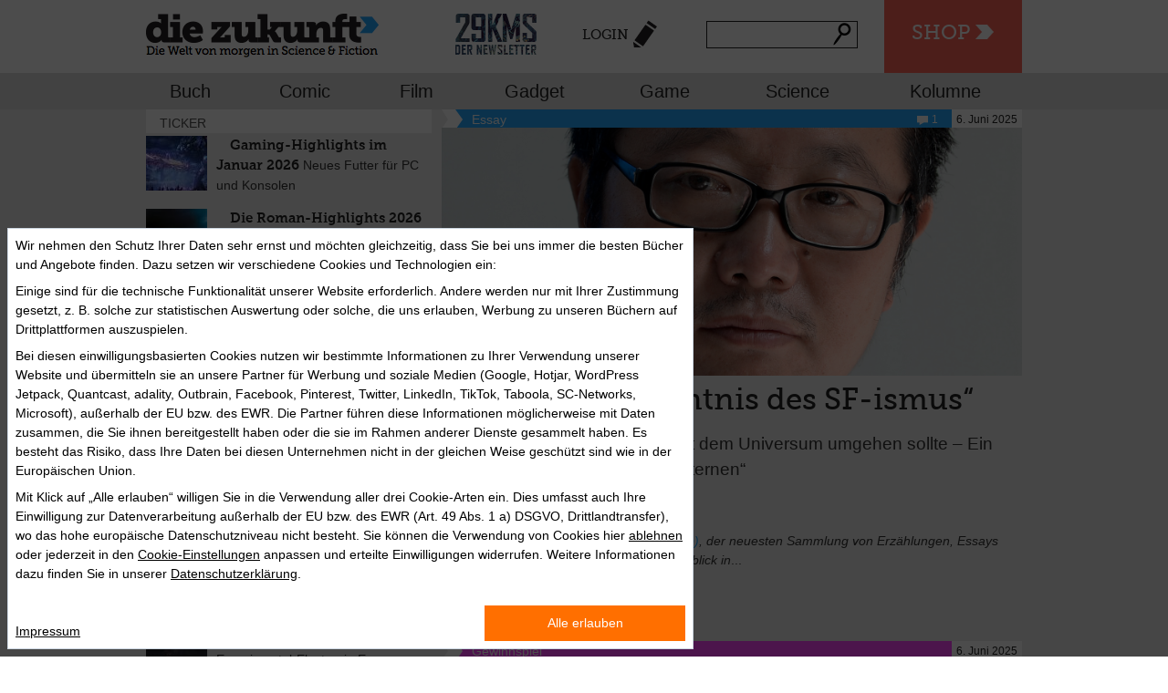

--- FILE ---
content_type: text/html; charset=utf-8
request_url: https://diezukunft.de/tags/china
body_size: 17517
content:
<!DOCTYPE html>
<html>
    <head>
                <meta charset="utf-8" />
<link rel="alternate" type="application/rss+xml" title="RSS - China" href="https://diezukunft.de/taxonomy/term/1630/feed" />
<link rel="shortcut icon" href="https://diezukunft.de/sites/default/files/diezukunft_favicon.ico" type="image/vnd.microsoft.icon" />
<meta name="abstract" content="diezukunft.de versammelt täglich aktuell News, Reviews und Essays zu interessanten und visionären Themen in allen Medien. Im E-Book-Shop sind Hunderte von Bestsellern und Klassikern der Science Fiction versammelt." />
<meta name="keywords" content="Zukunft, Science-Fiction, Science, Fiction, Vision, Future, News, Review, Essay, Interview, Nachrichten, Literatur, Bücher, Film, Comics, Games, Technik, Gadget, Wissenschaft, Ebooks, Ebook, E-Books, E-Book, Download, Kaufen, Lesen, Stories" />
<meta name="robots" content="follow, index" />
<link rel="canonical" href="https://diezukunft.de/tags/china" />
<link rel="shortlink" href="https://diezukunft.de/taxonomy/term/1630" />
<meta property="og:site_name" content="Die Zukunft" />
<meta property="og:type" content="article" />
<meta property="og:title" content="China" />
<meta property="og:url" content="https://diezukunft.de/tags/china" />
<meta name="dcterms.title" content="China" />
<meta name="dcterms.creator" content="Verlagsgruppe Random House GmbH, München" />
<meta name="dcterms.subject" content="Das Portal für Zukünftiges und Visionäres in Literatur, Film, Comic, Computerspiel, Technik und Wissenschaft, mit großem Science-Fiction-Ebook-Shop" />
<meta name="dcterms.type" content="Text" />
<meta name="dcterms.format" content="text/html" />
        <title>China | Die Zukunft</title>
        <link rel="stylesheet" href="https://diezukunft.de/sites/default/files/css/css_xE-rWrJf-fncB6ztZfd2huxqgxu4WO-qwma6Xer30m4.css" media="all" />
<link rel="stylesheet" href="https://diezukunft.de/sites/default/files/css/css_TH3-bzXxn6PJQkEkAEcY-AxXDCuaDxCS7COeQF6SNak.css" media="all" />
<link rel="stylesheet" href="https://diezukunft.de/sites/default/files/css/css_wb4k2KL-5VaEYaHP_AldG3OLyBYu1nx1UXEqTG_Axtw.css" media="all" />
<link rel="stylesheet" href="https://diezukunft.de/sites/default/files/css/css_FfxI2krJ1b9_zJ9YwXFKv6ynXmCOp_jPTPML5dtVFzk.css" media="all" />
<link rel="stylesheet" href="https://diezukunft.de/sites/default/files/css/css_UWRGMvfxGB1OTsFFIs5eyp6er2B1qQ65xiG9LLoUF_A.css" media="all" />
<link rel="stylesheet" href="https://diezukunft.de/sites/default/files/css/css_Tg7PC2TqrgtIZ-7F_g9g8kvajVtxp2hjjFRr1661rX8.css" media="print" />
        <script src="https://diezukunft.de/sites/default/files/js/js_XexEZhbTmj1BHeajKr2rPfyR8Y68f4rm0Nv3Vj5_dSI.js"></script>
<script src="https://diezukunft.de/sites/default/files/js/js_XD6lTIUmfM_rvmtQ3Lp9XVYU1ZimXOkDrglbhbBxmYk.js"></script>
<script>
document.createElement( "picture" );
</script>
<script src="https://diezukunft.de/sites/default/files/js/js_ZPu0TXrdK3gJHr9OaepZhLCnQ3C9ImoF2-vo3dnfLMo.js"></script>
<script src="https://diezukunft.de/sites/default/files/js/js_kFYr8Grv5RzkZW2hwOCt03DNM3VS0Rpm8WhStrAQwMA.js"></script>
<script>
jQuery.extend(Drupal.absolute_messages, {"dismiss":{"status":1,"warning":1,"error":1},"dismiss_time":{"status":"1.5","warning":"2","error":"3"},"dismiss_all_count":"2"});
</script>
<script src="https://diezukunft.de/sites/default/files/js/js_jXfwN_tCIdaKLYAJDvgrOhZlbvCOzvQZnJFcgWLpGBs.js"></script>
<script src="https://diezukunft.de/sites/default/files/js/js_fW477Q0d-Jh96yeIV4K_tDhO5RrdGlGaiFK1FQAVR2Q.js"></script>
<script>
jQuery.extend(Drupal.settings, {"basePath":"\/","pathPrefix":"","setHasJsCookie":0,"ajaxPageState":{"theme":"basic","theme_token":"c5g_-j_Hsgnb5S_1CrFTeEcR_WIR_yRGVx2zVHbgqE0","jquery_version":"1.7","js":{"sites\/all\/modules\/picture\/picturefill2\/picturefill.min.js":1,"sites\/all\/modules\/picture\/picture.min.js":1,"sites\/all\/modules\/jquery_update\/replace\/jquery\/1.7\/jquery.min.js":1,"misc\/jquery-extend-3.4.0.js":1,"misc\/jquery-html-prefilter-3.5.0-backport.js":1,"misc\/jquery.once.js":1,"misc\/drupal.js":1,"sites\/all\/modules\/jquery_update\/replace\/ui\/ui\/minified\/jquery.ui.core.min.js":1,"sites\/all\/modules\/jquery_update\/replace\/ui\/external\/jquery.cookie.js":1,"sites\/all\/modules\/jquery_update\/replace\/misc\/jquery.form.min.js":1,"misc\/form-single-submit.js":1,"misc\/ajax.js":1,"sites\/all\/modules\/jquery_update\/js\/jquery_update.js":1,"0":1,"sites\/all\/modules\/customize\/zukunft_glue\/js\/zukunft_scroll.js":1,"public:\/\/languages\/de_7FTvizKRbfwU1rAvSLAWjkOM8wJArsA_YOou58MVK_0.js":1,"sites\/all\/modules\/absolute_messages\/absolute_messages.js":1,"1":1,"sites\/all\/libraries\/colorbox\/jquery.colorbox-min.js":1,"sites\/all\/modules\/colorbox\/js\/colorbox.js":1,"sites\/all\/modules\/colorbox\/styles\/default\/colorbox_style.js":1,"misc\/progress.js":1,"sites\/all\/modules\/ctools\/js\/modal.js":1,"sites\/all\/modules\/customize\/zukunft_glue\/js\/zukunft_login_form.js":1,"sites\/all\/modules\/views\/js\/base.js":1,"sites\/all\/modules\/views\/js\/ajax_view.js":1,"misc\/autocomplete.js":1,"sites\/all\/modules\/search_api_live_results\/js\/search_api_live_results.js":1,"sites\/all\/modules\/field_group\/field_group.js":1,"sites\/all\/themes\/basic\/js\/vendor\/modernizr.js":1,"sites\/all\/themes\/basic\/js\/vendor\/selectivizr-min.js":1,"sites\/all\/themes\/basic\/js\/plugins.js":1,"sites\/all\/themes\/basic\/js\/script.js":1},"css":{"modules\/system\/system.base.css":1,"modules\/system\/system.menus.css":1,"modules\/system\/system.messages.css":1,"modules\/system\/system.theme.css":1,"misc\/ui\/jquery.ui.core.css":1,"misc\/ui\/jquery.ui.theme.css":1,"sites\/all\/modules\/simplenews\/simplenews.css":1,"modules\/comment\/comment.css":1,"modules\/field\/theme\/field.css":1,"modules\/node\/node.css":1,"sites\/all\/modules\/picture\/picture_wysiwyg.css":1,"modules\/search\/search.css":1,"modules\/user\/user.css":1,"sites\/all\/modules\/views\/css\/views.css":1,"sites\/all\/modules\/ckeditor\/css\/ckeditor.css":1,"sites\/all\/themes\/basic\/css\/tabs.css":1,"sites\/all\/modules\/absolute_messages\/absolute_messages.css":1,"sites\/all\/modules\/colorbox\/styles\/default\/colorbox_style.css":1,"sites\/all\/modules\/ctools\/css\/ctools.css":1,"sites\/all\/modules\/typogrify\/typogrify.css":1,"sites\/all\/modules\/ctools\/css\/modal.css":1,"sites\/all\/modules\/customize\/zukunft_glue\/css\/zukunft_login_form.css":1,"sites\/all\/modules\/print\/print_ui\/css\/print_ui.theme.css":1,"modules\/taxonomy\/taxonomy.css":1,"sites\/all\/themes\/basic\/css\/normalize.css":1,"sites\/all\/themes\/basic\/css\/style.css":1,"sites\/all\/themes\/basic\/css\/jquery.ui.accordion.min.css":1,"sites\/all\/themes\/basic\/css\/jquery.ui.theme.min.css":1,"sites\/all\/themes\/basic\/css\/print.css":1}},"colorbox":{"opacity":"0.85","current":"{current} of {total}","previous":"\u00ab Prev","next":"Next \u00bb","close":"Close","maxWidth":"98%","maxHeight":"98%","fixed":true,"mobiledetect":true,"mobiledevicewidth":"480px","file_public_path":"\/sites\/default\/files","specificPagesDefaultValue":"admin*\nimagebrowser*\nimg_assist*\nimce*\nnode\/add\/*\nnode\/*\/edit\nprint\/*\nprintpdf\/*\nsystem\/ajax\nsystem\/ajax\/*"},"CToolsModal":{"loadingText":"Loading...","closeText":"Close Window","closeImage":"\u003Cimg src=\u0022https:\/\/diezukunft.de\/sites\/all\/modules\/ctools\/images\/icon-close-window.png\u0022 alt=\u0022Close window\u0022 title=\u0022Close window\u0022 \/\u003E","throbber":"\u003Cimg src=\u0022https:\/\/diezukunft.de\/sites\/all\/modules\/ctools\/images\/throbber.gif\u0022 alt=\u0022Laden\u0022 title=\u0022Loading...\u0022 \/\u003E"},"login-form-modal-style":{"modalSize":{"type":"fixed","width":700,"height":550,"addWidth":10,"addHeight":10,"contentRight":0,"contentBottom":0},"modalOptions":{"opacity":0.75,"background-color":"#000000"},"animation":"fadeIn","modalTheme":"zukunft_login_form_modal","closeImage":"\u003Cimg src=\u0022https:\/\/diezukunft.de\/sites\/all\/modules\/customize\/zukunft_glue\/images\/ctools-close-btn.png\u0022 alt=\u0022Close window\u0022 title=\u0022Close window\u0022 \/\u003E"},"views":{"ajax_path":"\/views\/ajax","ajaxViews":{"views_dom_id:037b636dd61e720bbea2b3e8e5315853":{"view_name":"newsstream_sidebar","view_display_id":"block","view_args":"","view_path":"taxonomy\/term\/1630","view_base_path":null,"view_dom_id":"037b636dd61e720bbea2b3e8e5315853","pager_element":0}}},"urlIsAjaxTrusted":{"\/views\/ajax":true,"\/tags\/china":true},"better_exposed_filters":{"views":{"newsstream_sidebar":{"displays":{"block":{"filters":[]}}}}},"field_group":{"div":"teaser"}});
</script>
        <meta name="viewport" content="width=device-width,initial-scale=1.0,user-scalable=no">
        <!-- Google Tag Manager -->
        <script>
            (function(w,d,s,l,i){w[l]=w[l]||[];w[l].push({'gtm.start': new Date().getTime(),event:'gtm.js'});
            var f=d.getElementsByTagName(s)[0], j=d.createElement(s),dl=l!='dataLayer'?'&l='+l:'';j.async=true;j.src='https://www.googletagmanager.com/gtm.js?id='+i+dl;f.parentNode.insertBefore(j,f);})
            (window,document,'script','dataLayer','GTM-M5LXDNH');
        </script>
        <!-- End Google Tag Manager -->
        <meta property="data-rhsiteid" content="47508689-1">
    </head>
    <body class="html not-front not-logged-in one-sidebar sidebar-first page-taxonomy page-taxonomy-term page-taxonomy-term- page-taxonomy-term-1630 role-anonymous-user with-subnav page-tags-china section-tags" >
                <header id="header">
    <div class="top-bar">
        <div class="first-row container">
                            <div id="sitelogo" class="logo">
                    <a href="/" title="Startseite" rel="home" id="logo">
                        <img src="https://diezukunft.de/sites/all/themes/dieZukunft_logo.png" alt="Startseite"/>
                    </a>
                </div>
                        <div class="zeitmaschine">
                <ul>
                    <li><a href="#mobileNav" class="nav-btn" id="nav-open-btn">Navigation</a></li>
                    <li class="zmBtn"><a href="/shop">Shop</a></li>
                </ul>
            </div>
            <nav class="centerNav">
                <ul>
                    <li class="newsletter-popup-link-container">
    <a class="newsletter-popup-link" href="https://diezukunft.de/newsletter">
        <img width="100%" src="/sites/all/themes/basic/images/newsletter/teaser_header.png" alt="29KMS" />
    </a>
</li>
                    <li><a href="/user/login?destination=taxonomy/term/1630" class="login">Login</a></li>
                    <li class="has-form">
                        <form action="/tags/china" method="post" id="search-api-page-search-form-normale-suche" accept-charset="UTF-8"><div><input placeholder="" type="text" id="edit-keys-4" name="keys_4" value="" size="15" maxlength="128" class="form-text form-autocomplete live-results-search-textfield" /><input type="hidden" id="edit-keys-4-autocomplete" value="https://diezukunft.de/search_api_live_results/search_api_page_4" disabled="disabled" class="live-result-autocomplete" /><input type="hidden" name="id" value="4" />
<input type="submit" id="edit-submit-4" name="op" value="Suche" class="form-submit" /><input type="hidden" name="form_build_id" value="form-IK-wEn-5AdgOFfebVPyuTwPMqI6yyCeuZaQAReWm3vM" />
<input type="hidden" name="form_id" value="search_api_page_search_form_normale_suche" />
</div></form>                    </li>
                </ul>
            </nav>
        </div>
        <div class="newsletter-ticker">
    <a class="newsletter-popup-link" href="https://diezukunft.de/newsletter">
        <span>+++ 29KMS – DER NEWSLETTER +++ JETZT ABONNIEREN +++</span>
    </a>
</div>
        <div class="second-row clear">
            <nav class="top-bar-section container">
                                    <ul id="secondary" class="left row sub-menu"><li class="menu-840 first"><a href="/magazin/buch" title="Buch">Buch</a></li>
<li class="menu-841"><a href="/magazin/comic" title="Comic">Comic</a></li>
<li class="menu-842"><a href="/magazin/film" title="Film">Film</a></li>
<li class="menu-843"><a href="/magazin/gadget" title="Gadget">Gadget</a></li>
<li class="menu-844"><a href="/magazin/game" title="Game">Game</a></li>
<li class="menu-845"><a href="/magazin/science" title="Science">Science</a></li>
<li class="menu-3769 last"><a href="/kolumnen" title="">Kolumne</a></li>
</ul>                            </nav>
        </div>
    </div>
</header>
<div id="outer-wrap">
    <div id="inner-wrap">
                        <!-- ______________________ HERO UNIT _______________________ -->
                <!-- ______________________ PAGE _______________________ -->
        <div id="page" class="page with-subnav">

                            <section id="above_content">

                                            <div class="tabs"></div>
                                        
                    
                </section>
            
            
            <section id="content">
                                    <div id="content-header">
                                                                            <h1 class="title">China</h1>
                                                
                                            </div>
                                <div class="term-listing-heading"><div id="taxonomy-term-1630" class="taxonomy-term vocabulary-tags">

  
  <div class="content">
      </div>

</div>
</div><article id="node-17064" class="node node-article node-promoted node-teaser node-even first article-landscape type--essay teaser">

  
<div class="content">
		<div class="top-group">
		<div id="node-article-teaser-group-thg-01" class="group-article-metadata field-group">
  <div class="field-inhaltstyp">
    Essay  </div>
</div>		<!-- Likes from flag module -->
		<span class="date">6. Juni 2025</span>
				<span class="comment-count">1</span>	</div>
	
  <div class="field-image01">
    <a href="/essay/buch/glaubensbekenntnis-des-sf-ismus"><img src="https://diezukunft.de/sites/default/files/Redaktion/cixin-liu-li-yibo_neu-titelbild.jpg" width="1500" height="640" alt="" /></a>  </div>
	<h2><a href="/essay/buch/glaubensbekenntnis-des-sf-ismus">„Glaubensbekenntnis des SF-ismus“</a></h2>
			<h4 class="subHead">Wie Science-Fiction-Literatur mit dem Universum umgehen sollte – Ein Essay aus „Der Blick von den Sternen“</h4>
	    <div class="field-author">von <a href="/users/cixin-liu" title="Benutzerprofil anzeigen." class="username">Cixin Liu</a></div>    
  <div class="field-body">
    <p><em>In <a href="https://www.penguin.de/buecher/cixin-liu-der-blick-von-den-sternen/buch/9783453275089" target="_blank"><strong>„Der Blick von den Sternen“</strong> (im Shop)</a>, der neuesten Sammlung von Erzählungen, Essays und Interviews, gibt <strong>Cixin Liu</strong> erstmals Einblick in</em>...</p>  </div>
	<div class="bottom-group">
		<a class="read-more" href="https://diezukunft.de/node/17064" title="Weiterlesen">Lesen</a>
	</div>
</div> <!-- /content -->

  
  
  </article> <!-- /article #node --><article id="node-17063" class="node node-article node-promoted node-teaser node-odd article-landscape type--gewinnspiel teaser">

  
<div class="content">
		<div class="top-group">
		<div id="node-article-teaser-group-thg-01--2" class="group-article-metadata field-group">
  <div class="field-inhaltstyp">
    Gewinnspiel  </div>
</div>		<!-- Likes from flag module -->
		<span class="date">6. Juni 2025</span>
					</div>
	
  <div class="field-image01">
    <a href="/gewinnspiel/buch/das-grosse-cixin-liu-essays-gewinnspiel"><img src="https://diezukunft.de/sites/default/files/Redaktion/liu-blick_von_den_sternen-3d-titelbild.jpg" width="1500" height="640" alt="" /></a>  </div>
	<h2><a href="/gewinnspiel/buch/das-grosse-cixin-liu-essays-gewinnspiel">Das große Cixin-Liu-Essays-Gewinnspiel</a></h2>
			<h4 class="subHead">Wir verlosen 3 x den Sammelband „Der Blick von den Sternen“ mit Storys und Essays von Cixin Liu</h4>
	    <div class="field-author">von <a href="/users/die-redaktion" title="Benutzerprofil anzeigen." class="username">Die Redaktion</a></div>    
  <div class="field-body">
    <p>Mit seinem Weltbestseller „Die drei Sonnen“ hat sich <strong>Cixin Liu</strong> in die Weltgeschichte der spekulativen Literatur eingeschrieben. Zusammen mit „Der dunkle Wald“ und „Jenseits der Zeit“ hat Lius Trisolaris-Trilogie den Horizont der Science-Fiction verschoben....</p>  </div>
	<div class="bottom-group">
		<a class="read-more" href="https://diezukunft.de/node/17063" title="Weiterlesen">Lesen</a>
	</div>
</div> <!-- /content -->

  
  
  </article> <!-- /article #node --><article id="node-16976" class="node node-article node-teaser node-even article-landscape type--review teaser">

  
<div class="content">
		<div class="top-group">
		<div id="node-article-teaser-group-thg-01--3" class="group-article-metadata field-group">
  <div class="field-inhaltstyp">
    Review  </div>
</div>		<!-- Likes from flag module -->
		<span class="date">30. März 2025</span>
					</div>
	
  <div class="field-image01">
    <a href="/review/buch/cixin-liu-der-blick-von-den-sternen"><img src="https://diezukunft.de/sites/default/files/Redaktion/cixin_liu_blick_von_den_sternen.jpg" width="1500" height="640" alt="" /></a>  </div>
	<h2><a href="/review/buch/cixin-liu-der-blick-von-den-sternen">Cixin Liu: „Der Blick von den Sternen“</a></h2>
			<h4 class="subHead">Ein Band mit Storys und Essays des chinesischen Superstars der Science-Fiction</h4>
	    <div class="field-author">von <a href="/users/christian-endres" title="Benutzerprofil anzeigen." class="username">Christian Endres</a></div>    
  <div class="field-body">
    <p>Der Name <a href="https://www.penguin.de/autoren/cixin-liu/579677" target="_blank"><strong>Cixin Liu</strong> (im Shop)</a> steht nicht nur für Science-Fiction-Superstar, sondern auch für Science-Fiction-Superlative – in mehr als einer Hinsicht. Mit seiner kosmisch-epischen...</p>  </div>
	<div class="bottom-group">
		<a class="read-more" href="https://diezukunft.de/node/16976" title="Weiterlesen">Lesen</a>
	</div>
</div> <!-- /content -->

  
  
  </article> <!-- /article #node --><article id="node-16673" class="node node-article node-teaser node-odd article-landscape type--news teaser">

  
<div class="content">
		<div class="top-group">
		<div id="node-article-teaser-group-thg-01--4" class="group-article-metadata field-group">
  <div class="field-inhaltstyp">
    News  </div>
</div>		<!-- Likes from flag module -->
		<span class="date">18. Juli 2024</span>
					</div>
	
  <div class="field-image01">
    <a href="/news/film/emmy-award-2024"><img src="https://diezukunft.de/sites/default/files/Redaktion/3-body-rev-bg.jpg" width="1500" height="640" alt="" /></a>  </div>
	<h2><a href="/news/film/emmy-award-2024">Emmy Award 2024</a></h2>
			<h4 class="subHead">6 Nominierungen für „3 Body Problem“</h4>
	    <div class="field-author">von <a href="/users/bernd-kronsbein" title="Benutzerprofil anzeigen." class="username">Bernd Kronsbein</a></div>    
  <div class="field-body">
    <p>Oscar, Tony, Grammy und Emmy, das ist die heilige Vierfaltigkeit der US-Entertainmentbranche, das sind die Abende, an denen man sich selbst feiert und hofft, dass das Publikum Gefallen daran findet. Und bei den Emmys, also dem TV-Preis, feiert man so intensiv, dass man irgendwie längst den...</p>  </div>
	<div class="bottom-group">
		<a class="read-more" href="https://diezukunft.de/node/16673" title="Weiterlesen">Lesen</a>
	</div>
</div> <!-- /content -->

  
  
  </article> <!-- /article #node --><article id="node-16642" class="node node-article node-teaser node-even article-landscape type--news teaser">

  
<div class="content">
		<div class="top-group">
		<div id="node-article-teaser-group-thg-01--5" class="group-article-metadata field-group">
  <div class="field-inhaltstyp">
    News  </div>
</div>		<!-- Likes from flag module -->
		<span class="date">25. Juni 2024</span>
					</div>
	
  <div class="field-image01">
    <a href="/news/film/trailer-rick-and-morty-anime-nosfratu-see-her-again"><img src="https://diezukunft.de/sites/default/files/Redaktion/rick-and-morty-the-anime-bg.jpg" width="1500" height="640" alt="" /></a>  </div>
	<h2><a href="/news/film/trailer-rick-and-morty-anime-nosfratu-see-her-again">Trailer: „Rick and Morty: The Anime“, „Nosfratu“ &amp; „See Her Again“</a></h2>
			<h4 class="subHead">Neues aus Film und Stream</h4>
	    <div class="field-author">von <a href="/users/bernd-kronsbein" title="Benutzerprofil anzeigen." class="username">Bernd Kronsbein</a></div>    
  <div class="field-body">
    <p><strong>• </strong>Nach einer Reihe von <a href="https://diezukunft.de/kammerflimmern/film/rick-and-morty-samurai-shogun-2">„Rick and Morty“-Kurzfilmen</a>, die die US-Serie von Justin Roiland und Dan Harmon optisch und oft auch inhaltlich ins ferne Japan verlagerten, kündigte der Sender Adult...</p>  </div>
	<div class="bottom-group">
		<a class="read-more" href="https://diezukunft.de/node/16642" title="Weiterlesen">Lesen</a>
	</div>
</div> <!-- /content -->

  
  
  </article> <!-- /article #node --><article id="node-16629" class="node node-article node-teaser node-odd article-landscape type--news teaser">

  
<div class="content">
		<div class="top-group">
		<div id="node-article-teaser-group-thg-01--6" class="group-article-metadata field-group">
  <div class="field-inhaltstyp">
    News  </div>
</div>		<!-- Likes from flag module -->
		<span class="date">17. Juni 2024</span>
					</div>
	
  <div class="field-image01">
    <a href="/news/film/noch-eine-film-adaption-von-cixin-lius-die-drei-sonnen"><img src="https://diezukunft.de/sites/default/files/Redaktion/liu-3sonnen-gewinnspiel-3d-titelbild.jpg" width="1500" height="640" alt="" /></a>  </div>
	<h2><a href="/news/film/noch-eine-film-adaption-von-cixin-lius-die-drei-sonnen">Noch eine Film-Adaption von Cixin Lius „Die drei Sonnen“</a></h2>
			<h4 class="subHead">Zhang Yimou führt Regie</h4>
	    <div class="field-author">von <a href="/users/bernd-kronsbein" title="Benutzerprofil anzeigen." class="username">Bernd Kronsbein</a></div>    
  <div class="field-body">
    <p>Man könnte sagen, dass es allmählich etwas unübersichtlich wird. Zwei TV-Adaptionen von <a href="https://www.penguin.de/UEbersicht-zu-den-Werken-von-Cixin-Liu/s953.rhd" target="_blank"><strong>Cixin Lius „Trisolaris“-Trilogie</strong> (im Shop)</a> konkurrieren miteinander, eine...</p>  </div>
	<div class="bottom-group">
		<a class="read-more" href="https://diezukunft.de/node/16629" title="Weiterlesen">Lesen</a>
	</div>
</div> <!-- /content -->

  
  
  </article> <!-- /article #node --><article id="node-16589" class="node node-article node-teaser node-even article-landscape type--news teaser">

  
<div class="content">
		<div class="top-group">
		<div id="node-article-teaser-group-thg-01--7" class="group-article-metadata field-group">
  <div class="field-inhaltstyp">
    News  </div>
</div>		<!-- Likes from flag module -->
		<span class="date">1. Juni 2024</span>
					</div>
	
  <div class="field-image01">
    <a href="/news/film/netflix-setzt-3-body-problem-fort-neues-update"><img src="https://diezukunft.de/sites/default/files/Redaktion/3-body-rev-bg.jpg" width="1500" height="640" alt="" /></a>  </div>
	<h2><a href="/news/film/netflix-setzt-3-body-problem-fort-neues-update">Netflix setzt „3 Body Problem“ fort [NEUES UPDATE]</a></h2>
			<h4 class="subHead">Abschluss in Planung</h4>
	    <div class="field-author">von <a href="/users/bernd-kronsbein" title="Benutzerprofil anzeigen." class="username">Bernd Kronsbein</a></div>    
  <div class="field-body">
    <p><strong>[NEUES UPDATE]</strong> Es gab reichlich Konfusion (s.u.), aber gestern, am 31. Mai, haben David Benioff, D.B. Weiss und Alexander Woo die Diskussion beendet, und zwar bei einem Podium im Netflix FYSEE space in Los Angeles. Dort gaben sie zum Besten, dass es drei Staffeln der Serie geben...</p>  </div>
	<div class="bottom-group">
		<a class="read-more" href="https://diezukunft.de/node/16589" title="Weiterlesen">Lesen</a>
	</div>
</div> <!-- /content -->

  
  
  </article> <!-- /article #node --><article id="node-16519" class="node node-article node-teaser node-odd article-landscape type--review teaser">

  
<div class="content">
		<div class="top-group">
		<div id="node-article-teaser-group-thg-01--8" class="group-article-metadata field-group">
  <div class="field-inhaltstyp">
    Review  </div>
</div>		<!-- Likes from flag module -->
		<span class="date">22. März 2024</span>
					</div>
	
  <div class="field-image01">
    <a href="/review/film/3-body-problem-die-qual-der-wahl"><img src="https://diezukunft.de/sites/default/files/Redaktion/3-body-rev-bg.jpg" width="1500" height="640" alt="" /></a>  </div>
	<h2><a href="/review/film/3-body-problem-die-qual-der-wahl">„3 Body Problem“ – Die Qual der Wahl</a></h2>
			<h4 class="subHead">Neben einer Netflix-Verfilmung von Cixin Lius könnte man sich auch eine chinesische anschauen</h4>
	    <div class="field-author">von <a href="/users/michael-meyns" title="Benutzerprofil anzeigen." class="username">Michael Meyns</a></div>    
  <div class="field-body">
    <p>Normalerweise dauert es nicht so lange, bis ein so erfolgreiches Buch wie <a href="https://www.penguin.de/Taschenbuch/Die-drei-Sonnen/Cixin-Liu/Heyne/e613440.rhd" target="_blank"><strong>Cixin Lius</strong> „Die drei Sonnen“ (im Shop)</a> verfilmt wird. 2007 wurde der erste Band der sogenannten...</p>  </div>
	<div class="bottom-group">
		<a class="read-more" href="https://diezukunft.de/node/16519" title="Weiterlesen">Lesen</a>
	</div>
</div> <!-- /content -->

  
  
  </article> <!-- /article #node --><article id="node-16493" class="node node-article node-teaser node-even article-landscape type--news teaser">

  
<div class="content">
		<div class="top-group">
		<div id="node-article-teaser-group-thg-01--9" class="group-article-metadata field-group">
  <div class="field-inhaltstyp">
    News  </div>
</div>		<!-- Likes from flag module -->
		<span class="date">7. März 2024</span>
					</div>
	
  <div class="field-image01">
    <a href="/news/film/letzter-trailer-3-body-problem"><img src="https://diezukunft.de/sites/default/files/Redaktion/3-body-final-trailer-bg.jpg" width="1500" height="640" alt="" /></a>  </div>
	<h2><a href="/news/film/letzter-trailer-3-body-problem">Letzter Trailer: „3 Body Problem“</a></h2>
			<h4 class="subHead">Die Netflix-Adaption der Bestseller von Cixin Liu ist fast da</h4>
	    <div class="field-author">von <a href="/users/bernd-kronsbein" title="Benutzerprofil anzeigen." class="username">Bernd Kronsbein</a></div>    
  <div class="field-body">
    <p>Die Netflix-Adaption der <a href="https://www.penguin.de/UEbersicht-zu-den-Werken-von-Cixin-Liu/s953.rhd" target="_blank">„Trisolaris“-Bestseller-Trilogie von Cixin Liu (im Shop)</a> startet in zwei Wochen – am 21. März –, und gerade hat der Streaming-Dienst den finalen Trailer für das „<strong></strong>...</p>  </div>
	<div class="bottom-group">
		<a class="read-more" href="https://diezukunft.de/node/16493" title="Weiterlesen">Lesen</a>
	</div>
</div> <!-- /content -->

  
  
  </article> <!-- /article #node --><article id="node-16411" class="node node-article node-teaser node-odd article-landscape type--news teaser">

  
<div class="content">
		<div class="top-group">
		<div id="node-article-teaser-group-thg-01--10" class="group-article-metadata field-group">
  <div class="field-inhaltstyp">
    News  </div>
</div>		<!-- Likes from flag module -->
		<span class="date">10. Januar 2024</span>
					</div>
	
  <div class="field-image01">
    <a href="/news/film/neuer-trailer-3-body-problem"><img src="https://diezukunft.de/sites/default/files/Redaktion/3-body-problem-trailer2-bg.jpg" width="1500" height="640" alt="" /></a>  </div>
	<h2><a href="/news/film/neuer-trailer-3-body-problem">Neuer Trailer: „3 Body Problem“</a></h2>
			<h4 class="subHead">Die Netflix-Adaption der Bestseller von Cixin Liu rückt näher</h4>
	    <div class="field-author">von <a href="/users/bernd-kronsbein" title="Benutzerprofil anzeigen." class="username">Bernd Kronsbein</a></div>    
  <div class="field-body">
    <p>Die Netflix-Adaption der <a href="https://www.penguin.de/UEbersicht-zu-den-Werken-von-Cixin-Liu/s953.rhd" target="_blank">„Trisolaris“-Bestseller-Trilogie von Cixin Liu (im Shop)</a> startet am 21. März – und gerade hat der Streaming-Dienst einen bemerkenswert guten Trailer für das „<strong>3</strong>...</p>  </div>
	<div class="bottom-group">
		<a class="read-more" href="https://diezukunft.de/node/16411" title="Weiterlesen">Lesen</a>
	</div>
</div> <!-- /content -->

  
  
  </article> <!-- /article #node --><article id="node-16390" class="node node-article node-teaser node-even article-landscape type--review teaser">

  
<div class="content">
		<div class="top-group">
		<div id="node-article-teaser-group-thg-01--11" class="group-article-metadata field-group">
  <div class="field-inhaltstyp">
    Review  </div>
</div>		<!-- Likes from flag module -->
		<span class="date">21. Dezember 2023</span>
					</div>
	
  <div class="field-image01">
    <a href="/review/film/die-wandernde-erde-2-rettung-aus-dem-osten"><img src="https://diezukunft.de/sites/default/files/Redaktion/wandernde-erde-2-rev.jpg" width="1500" height="640" alt="" /></a>  </div>
	<h2><a href="/review/film/die-wandernde-erde-2-rettung-aus-dem-osten">„Die wandernde Erde 2“ – Rettung aus dem Osten</a></h2>
			<h4 class="subHead">Ein chinesischer Blockbuster nach Cixin Liu</h4>
	    <div class="field-author">von <a href="/users/michael-meyns" title="Benutzerprofil anzeigen." class="username">Michael Meyns</a></div>    
  <div class="field-body">
    <p>Kaum bemerkt vom Rest der Welt hat sich China in den letzten Jahren zu einem der wichtigsten Kinomärkte entwickelt. Ein Markt, der sich dank gut 1,4 Milliarden Einwohnern selbst genügt und es erlaubt, derart aufwändige Blockbuster zu drehen, wie es abgesehen von den USA kein anderes Land der...</p>  </div>
	<div class="bottom-group">
		<a class="read-more" href="https://diezukunft.de/node/16390" title="Weiterlesen">Lesen</a>
	</div>
</div> <!-- /content -->

  
  
  </article> <!-- /article #node --><article id="node-16328" class="node node-article node-teaser node-odd article-landscape type--news teaser">

  
<div class="content">
		<div class="top-group">
		<div id="node-article-teaser-group-thg-01--12" class="group-article-metadata field-group">
  <div class="field-inhaltstyp">
    News  </div>
</div>		<!-- Likes from flag module -->
		<span class="date">11. November 2023</span>
		<span class="flag-likes">2 Likes</span>			</div>
	
  <div class="field-image01">
    <a href="/news/film/3-body-problem-erster-clip-und-termin"><img src="https://diezukunft.de/sites/default/files/Redaktion/3body-clip-bg.jpg" width="1500" height="640" alt="" /></a>  </div>
	<h2><a href="/news/film/3-body-problem-erster-clip-und-termin">„3 Body Problem“ - Erster Clip und Termin</a></h2>
			<h4 class="subHead">Die Netflix-Adaption der Bestseller von Cixin Liu startet Ende März 2024</h4>
	    <div class="field-author">von <a href="/users/bernd-kronsbein" title="Benutzerprofil anzeigen." class="username">Bernd Kronsbein</a></div>    
  <div class="field-body">
    <div>
<p>Ursprünglich hatte Netflix den Januar für die Ausstrahlung der Serien-Adaption der <a href="https://www.penguinrandomhouse.de/UEbersicht-zu-den-Werken-von-Cixin-Liu/s953.rhd" target="_blank">„Trisolaris“-Bestseller-Trilogie von <strong>Cixin Liu</strong> (im Shop)</a> anvisiert, jetzt</p>...</div>  </div>
	<div class="bottom-group">
		<a class="read-more" href="https://diezukunft.de/node/16328" title="Weiterlesen">Lesen</a>
	</div>
</div> <!-- /content -->

  
  
  </article> <!-- /article #node --><article id="node-16278" class="node node-article node-teaser node-even article-landscape type--review teaser">

  
<div class="content">
		<div class="top-group">
		<div id="node-article-teaser-group-thg-01--13" class="group-article-metadata field-group">
  <div class="field-inhaltstyp">
    Review  </div>
</div>		<!-- Likes from flag module -->
		<span class="date">5. Oktober 2023</span>
					</div>
	
  <div class="field-image01">
    <a href="/review/film/total-trust-schoene-neue-welt"><img src="https://diezukunft.de/sites/default/files/Redaktion/total-trust-bg.jpg" width="1500" height="640" alt="" /></a>  </div>
	<h2><a href="/review/film/total-trust-schoene-neue-welt">„Total Trust“ – Schöne Neue Welt?</a></h2>
			<h4 class="subHead">Eine Dokumentation zeigt in Ansätzen, wie der chinesische Staat seine Bürger überwacht</h4>
	    <div class="field-author">von <a href="/users/michael-meyns" title="Benutzerprofil anzeigen." class="username">Michael Meyns</a></div>    
  <div class="field-body">
    <p>Im Jahre 2021 wurde die weltweit eine Milliardste Überwachungskamera installiert, die aber natürlich nicht gleichmäßig über die gesamte Erde verteilt sind. Während man CCTV-Kamera in den ärmeren Ländern des globalen Südens wohl nur in den allerwichtigsten Regierungsgebäuden (und vor den...</p>  </div>
	<div class="bottom-group">
		<a class="read-more" href="https://diezukunft.de/node/16278" title="Weiterlesen">Lesen</a>
	</div>
</div> <!-- /content -->

  
  
  </article> <!-- /article #node --><article id="node-16252" class="node node-article node-teaser node-odd article-landscape type--tv-tipp teaser">

  
<div class="content">
		<div class="top-group">
		<div id="node-article-teaser-group-thg-01--14" class="group-article-metadata field-group">
  <div class="field-inhaltstyp">
    TV-Tipp  </div>
</div>		<!-- Likes from flag module -->
		<span class="date">16. September 2023</span>
					</div>
	
  <div class="field-image01">
    <a href="/tv-tipp/science/tv-tipp-kuenstliche-intelligenz-die-neue-superkraft-der-supermaechte"><img src="https://diezukunft.de/sites/default/files/Redaktion/arte3d-bg.jpg" width="1500" height="640" alt="" /></a>  </div>
	<h2><a href="/tv-tipp/science/tv-tipp-kuenstliche-intelligenz-die-neue-superkraft-der-supermaechte">TV-Tipp: „Künstliche Intelligenz: Die neue Superkraft der Supermächte?“</a></h2>
			<h4 class="subHead">Ein Beitrag in der Arte-Reihe „Idee 3D“</h4>
	    <div class="field-author">von <a href="/users/bernd-kronsbein" title="Benutzerprofil anzeigen." class="username">Bernd Kronsbein</a></div>    
  <div class="field-body">
    <p>Im Rahmen der Arte-Doku-Reihe „<strong>Idee 3D</strong>“ ist gerade der Beitrag „<strong>Künstliche Intelligenz: Die neue Superkraft der Supermächte?</strong>“ gezeigt worden, der bis September 2028 auch in der Mediathek des Senders zu finden ist sowie auf dem Arte-YouTube-Kanal (s.u.).</p>
<p>...</p>  </div>
	<div class="bottom-group">
		<a class="read-more" href="https://diezukunft.de/node/16252" title="Weiterlesen">Lesen</a>
	</div>
</div> <!-- /content -->

  
  
  </article> <!-- /article #node --><article id="node-16204" class="node node-article node-teaser node-even article-landscape type--review teaser">

  
<div class="content">
		<div class="top-group">
		<div id="node-article-teaser-group-thg-01--15" class="group-article-metadata field-group">
  <div class="field-inhaltstyp">
    Review  </div>
</div>		<!-- Likes from flag module -->
		<span class="date">8. August 2023</span>
		<span class="flag-likes">1 Likes</span>			</div>
	
  <div class="field-image01">
    <a href="/review/buch/iron-widow-rache-im-herzen-von-xiran-jay-zhao"><img src="https://diezukunft.de/sites/default/files/Redaktion/zhao_xjiron_widow_rache-bg.jpg" width="1500" height="640" alt="" /></a>  </div>
	<h2><a href="/review/buch/iron-widow-rache-im-herzen-von-xiran-jay-zhao">„Iron Widow – Rache im Herzen“ von Xiran Jay Zhao</a></h2>
			<h4 class="subHead">Retrofuturistischer Mecha-Steampunk voller Empowerment, für alle Fans von „Pacific Rim“ und „Darling in the Franxx“</h4>
	    <div class="field-author">von <a href="/users/christian-endres" title="Benutzerprofil anzeigen." class="username">Christian Endres</a></div>    
  <div class="field-body">
    <p><a href="http://www.penguin.de/Autor/Xiran-Jay-Zhao/p725090.rhd" target="_blank"><strong>Xiran Jay Zhao</strong> (im Shop)</a> ist eine Internet-Sensation aus China, lebt allerdings seit Jahren in Kanada. Im Roman...</p>  </div>
	<div class="bottom-group">
		<a class="read-more" href="https://diezukunft.de/node/16204" title="Weiterlesen">Lesen</a>
	</div>
</div> <!-- /content -->

  
  
  </article> <!-- /article #node --><article id="node-16180" class="node node-article node-promoted node-teaser node-odd article-landscape type--dr-when teaser">

  
<div class="content">
		<div class="top-group">
		<div id="node-article-teaser-group-thg-01--16" class="group-article-metadata field-group">
  <div class="field-inhaltstyp">
    Dr. When  </div>
</div>		<!-- Likes from flag module -->
		<span class="date">19. Juli 2023</span>
					</div>
	
  <div class="field-image01">
    <a href="/dr-when/herr-xi-und-die-peking-enten-der-zukunft"><img src="https://diezukunft.de/sites/default/files/Redaktion/drwhen.jpg" width="640" height="275" alt="" /></a>  </div>
	<h2><a href="/dr-when/herr-xi-und-die-peking-enten-der-zukunft">Herr Xi und die Peking-Enten der Zukunft</a></h2>
			<h4 class="subHead">In China, das ist eine Tatsache, gehen die Uhren anders</h4>
	    <div class="field-author">von <a href="/users/hartmut-kasper" title="Benutzerprofil anzeigen." class="username">Hartmut Kasper</a></div>    
  <div class="field-body">
    <p>Neulich begegnete ich einem alten Bekannten, ich will nicht sagen Freund, aber Bekannten eben doch. Er heißt Xi Jinping, ist überzeugter Chinese und macht, glaube ich, in Peking irgendwas mit Medien.</p>
<p>Viele sagen dies oder das zu ihm, „mein guter Freund“ oder „Jinipingi“. Ich nenne ihn...</p>  </div>
	<div class="bottom-group">
		<a class="read-more" href="https://diezukunft.de/node/16180" title="Weiterlesen">Lesen</a>
	</div>
</div> <!-- /content -->

  
  
  </article> <!-- /article #node --><article id="node-15988" class="node node-article node-teaser node-even article-landscape type--review teaser">

  
<div class="content">
		<div class="top-group">
		<div id="node-article-teaser-group-thg-01--17" class="group-article-metadata field-group">
  <div class="field-inhaltstyp">
    Review  </div>
</div>		<!-- Likes from flag module -->
		<span class="date">27. Februar 2023</span>
		<span class="flag-likes">1 Likes</span>			</div>
	
  <div class="field-image01">
    <a href="/review/buch/die-kolonie-von-wang-jinkang"><img src="https://diezukunft.de/sites/default/files/Redaktion/kolonie-bg.jpg" width="1500" height="640" alt="" /></a>  </div>
	<h2><a href="/review/buch/die-kolonie-von-wang-jinkang">„Die Kolonie“ von Wang Jinkang</a></h2>
			<h4 class="subHead">Ein SF-Roman aus China – zwischen Kulturrevolution, Dystopie, Utopie &amp; Ameisen-Altruismus</h4>
	    <div class="field-author">von <a href="/users/christian-endres" title="Benutzerprofil anzeigen." class="username">Christian Endres</a></div>    
  <div class="field-body">
    <p>Es gab Zeiten, da hätte niemand damit gerechnet, je einen Ant-Man-Blockbuster im Kino zu sehen – und jetzt läuft dieser Tage schon der <a href="https://diezukunft.de/review/film/ant-man-and-wasp-quantumania-wenn-ameisen-das-universum-beherrschen">dritte bildgewaltige Ant-Man-Solofilm</a> in den...</p>  </div>
	<div class="bottom-group">
		<a class="read-more" href="https://diezukunft.de/node/15988" title="Weiterlesen">Lesen</a>
	</div>
</div> <!-- /content -->

  
  
  </article> <!-- /article #node --><article id="node-15949" class="node node-article node-teaser node-odd article-landscape type--news teaser">

  
<div class="content">
		<div class="top-group">
		<div id="node-article-teaser-group-thg-01--18" class="group-article-metadata field-group">
  <div class="field-inhaltstyp">
    News  </div>
</div>		<!-- Likes from flag module -->
		<span class="date">24. Januar 2023</span>
					</div>
	
  <div class="field-image01">
    <a href="/news/film/three-body-ist-da"><img src="https://diezukunft.de/sites/default/files/Redaktion/three-body-1.jpg" width="1500" height="640" alt="" /></a>  </div>
	<h2><a href="/news/film/three-body-ist-da">„Three Body“ ist da</a></h2>
			<h4 class="subHead">Die ersten Folgen der chinesischen Adaption der Romantrilogie von Cixin Liu im Stream</h4>
	    <div class="field-author">von <a href="/users/bernd-kronsbein" title="Benutzerprofil anzeigen." class="username">Bernd Kronsbein</a></div>    
  <div class="field-body">
    <p><strong>Cixin Lius</strong> „<strong>Trissolaris</strong>“-Trilogie (im Shop, <a href="https://www.penguinrandomhouse.de/UEbersicht-zu-den-Werken-von-Cixin-Liu/s953.rhd" target="_blank">einzeln</a> und als...</p>  </div>
	<div class="bottom-group">
		<a class="read-more" href="https://diezukunft.de/node/15949" title="Weiterlesen">Lesen</a>
	</div>
</div> <!-- /content -->

  
  
  </article> <!-- /article #node --><article id="node-15947" class="node node-article node-promoted node-teaser node-even article-landscape type--feature teaser">

  
<div class="content">
		<div class="top-group">
		<div id="node-article-teaser-group-thg-01--19" class="group-article-metadata field-group">
  <div class="field-inhaltstyp">
    Feature  </div>
</div>		<!-- Likes from flag module -->
		<span class="date">19. Januar 2023</span>
					</div>
	
  <div class="field-image01">
    <a href="/feature/buch/die-kolonie-ein-ausblick-auf-wang-jinkangs-grossen-roman"><img src="https://diezukunft.de/sites/default/files/Redaktion/wang-jinkang-buchcover-3d-titelbild.jpg" width="1500" height="640" alt="" /></a>  </div>
	<h2><a href="/feature/buch/die-kolonie-ein-ausblick-auf-wang-jinkangs-grossen-roman">„Die Kolonie“: ein Ausblick auf Wang Jinkangs großen Roman</a></h2>
			<h4 class="subHead">Das Meisterwerk der chinesischen Science-Fiction erscheint am 15. Februar 2023</h4>
	    <div class="field-author">von <a href="/users/sebastian-pirling" title="Benutzerprofil anzeigen." class="username">Sebastian Pirling</a></div>    
  <div class="field-body">
    <p>Wenn es ein wiederkehrendes Symptom der modernen chinesischen Literatur gibt, dann das einer unablässigen Selbstbetrachtung. Was ist chinesisch, was bedeutet China in der heutigen Zeit – und wie geht dieses große Land mit seiner jahrtausendealten Geschichte um? </p>
<p>...</p>  </div>
	<div class="bottom-group">
		<a class="read-more" href="https://diezukunft.de/node/15947" title="Weiterlesen">Lesen</a>
	</div>
</div> <!-- /content -->

  
  
  </article> <!-- /article #node --><article id="node-15936" class="node node-article node-teaser node-odd article-landscape type--news teaser">

  
<div class="content">
		<div class="top-group">
		<div id="node-article-teaser-group-thg-01--20" class="group-article-metadata field-group">
  <div class="field-inhaltstyp">
    News  </div>
</div>		<!-- Likes from flag module -->
		<span class="date">12. Januar 2023</span>
		<span class="flag-likes">1 Likes</span>			</div>
	
  <div class="field-image01">
    <a href="/news/film/wandering-earth-ii-trailer"><img src="https://diezukunft.de/sites/default/files/Redaktion/wandering_earth_2-bg.jpg" width="1500" height="640" alt="" /></a>  </div>
	<h2><a href="/news/film/wandering-earth-ii-trailer">„The Wandering Earth II“-Trailer</a></h2>
			<h4 class="subHead">Die Fortsetzung des Blockbusters nach Cixin Liu</h4>
	    <div class="field-author">von <a href="/users/bernd-kronsbein" title="Benutzerprofil anzeigen." class="username">Bernd Kronsbein</a></div>    
  <div class="field-body">
    <p>„<strong>The Wandering Earth</strong>“ überraschte 2019, weil die Kinoadaption der <a href="https://www.penguinrandomhouse.de/Paperback/Die-wandernde-Erde/Cixin-Liu/Heyne/e531513.rhd" target="_blank">Erzählung von <strong>Cixin Liu</strong> (im Shop)</a> in China Rekorde pulverisierte. Die...</p>  </div>
	<div class="bottom-group">
		<a class="read-more" href="https://diezukunft.de/node/15936" title="Weiterlesen">Lesen</a>
	</div>
</div> <!-- /content -->

  
  
  </article> <!-- /article #node --><article id="node-15872" class="node node-article node-promoted node-teaser node-even article-landscape type--feature teaser">

  
<div class="content">
		<div class="top-group">
		<div id="node-article-teaser-group-thg-01--21" class="group-article-metadata field-group">
  <div class="field-inhaltstyp">
    Feature  </div>
</div>		<!-- Likes from flag module -->
		<span class="date">30. November 2022</span>
					</div>
	
  <div class="field-image01">
    <a href="/feature/buch/cixin-liu-zu-einer-anderen-zeit-einem-anderen-universum"><img src="https://diezukunft.de/sites/default/files/Redaktion/liu-trisolaris_trilogie-titelbild01.jpg" width="1500" height="640" alt="" /></a>  </div>
	<h2><a href="/feature/buch/cixin-liu-zu-einer-anderen-zeit-einem-anderen-universum">Cixin Liu: „Zu einer anderen Zeit in einem anderen Universum“</a></h2>
			<h4 class="subHead">Das Vorwort zur großen Prachtausgabe von Cixin Lius Trisolaris-Trilogie</h4>
	    <div class="field-author">von <a href="/users/cixin-liu" title="Benutzerprofil anzeigen." class="username">Cixin Liu</a></div>    
  <div class="field-body">
    <p><em>Mit seinem Roman „Die drei Sonnen“ hat <strong>Cixin Liu</strong> nicht nur den renommierten Hugo Award gewonnen, sondern auch die Welt mit der chinesischen Science-Fiction bekannt gemacht. Seine Trisolaris-Trilogie – „Die drei Sonnen“, „Der dunkle Wald“ und „Jenseits der Zeit“ – wurde ein</em>...</p>  </div>
	<div class="bottom-group">
		<a class="read-more" href="https://diezukunft.de/node/15872" title="Weiterlesen">Lesen</a>
	</div>
</div> <!-- /content -->

  
  
  </article> <!-- /article #node --><article id="node-15863" class="node node-article node-teaser node-odd article-landscape type--news teaser">

  
<div class="content">
		<div class="top-group">
		<div id="node-article-teaser-group-thg-01--22" class="group-article-metadata field-group">
  <div class="field-inhaltstyp">
    News  </div>
</div>		<!-- Likes from flag module -->
		<span class="date">24. November 2022</span>
		<span class="flag-likes">1 Likes</span>			</div>
	
  <div class="field-image01">
    <a href="/news/film/trailer-three-body-problem-1"><img src="https://diezukunft.de/sites/default/files/Redaktion/three-body-anime.jpg" width="1500" height="640" alt="" /></a>  </div>
	<h2><a href="/news/film/trailer-three-body-problem-1">Trailer: „The Three-Body Problem“</a></h2>
			<h4 class="subHead">Cixin Lius Roman als Anime</h4>
	    <div class="field-author">von <a href="/users/bernd-kronsbein" title="Benutzerprofil anzeigen." class="username">Bernd Kronsbein</a></div>    
  <div class="field-body">
    <p>In wenigen Tagen erscheint <a href="https://www.penguinrandomhouse.de/Buch/Trisolaris-Die-Trilogie/Cixin-Liu/Heyne/e606791.rhd" target="_blank">„<strong>Trisolaris – Die Trilogie</strong>“ (im Shop) von <strong>Cixin Liu</strong>, die Hardcover-Sonderausgabe</a>, die die Romane „Die drei Sonnen...</p>  </div>
	<div class="bottom-group">
		<a class="read-more" href="https://diezukunft.de/node/15863" title="Weiterlesen">Lesen</a>
	</div>
</div> <!-- /content -->

  
  
  </article> <!-- /article #node --><article id="node-15608" class="node node-article node-promoted node-teaser node-even article-landscape type--news teaser">

  
<div class="content">
		<div class="top-group">
		<div id="node-article-teaser-group-thg-01--23" class="group-article-metadata field-group">
  <div class="field-inhaltstyp">
    News  </div>
</div>		<!-- Likes from flag module -->
		<span class="date">29. Juni 2022</span>
					</div>
	
  <div class="field-image01">
    <a href="/news/buch/cixin-liu-uebersetzerin-karin-betz-im-otherland-berlin"><img src="https://diezukunft.de/sites/default/files/Redaktion/otherland-veranstaltung-karin-betz.jpg" width="1500" height="640" alt="" /></a>  </div>
	<h2><a href="/news/buch/cixin-liu-uebersetzerin-karin-betz-im-otherland-berlin">Cixin-Liu-Übersetzerin Karin Betz im Otherland Berlin</a></h2>
			<h4 class="subHead">Veranstaltungstipp: heute Abend sprechen Karin Betz und Felix Meyer zu Venne über Chinesische Science-Fiction</h4>
	    <div class="field-author">von <a href="/users/sebastian-pirling" title="Benutzerprofil anzeigen." class="username">Sebastian Pirling</a></div>    
  <div class="field-body">
    <p>Für alle Science-Fiction-Begeisterte in Berlin gibt es heute Abend <a href="https://www.otherland-berlin.de/de/event-details/veranstaltung-mit-der-cixin-liu-uebersetzerin-karin-betz.html?day=20220629&amp;times=1656460800,1656547199">eine Veranstaltung in der Otherland Buchhandlung</a>: Die...</p>  </div>
	<div class="bottom-group">
		<a class="read-more" href="https://diezukunft.de/node/15608" title="Weiterlesen">Lesen</a>
	</div>
</div> <!-- /content -->

  
  
  </article> <!-- /article #node --><article id="node-15606" class="node node-article node-teaser node-odd article-landscape type--news teaser">

  
<div class="content">
		<div class="top-group">
		<div id="node-article-teaser-group-thg-01--24" class="group-article-metadata field-group">
  <div class="field-inhaltstyp">
    News  </div>
</div>		<!-- Likes from flag module -->
		<span class="date">27. Juni 2022</span>
					</div>
	
  <div class="field-image01">
    <a href="/news/film/trailer-three-body-problem-0"><img src="https://diezukunft.de/sites/default/files/Redaktion/three-body-china-bg.jpg" width="1500" height="640" alt="" /></a>  </div>
	<h2><a href="/news/film/trailer-three-body-problem-0">Trailer: „Three-Body Problem“</a></h2>
			<h4 class="subHead">Die chinesische Version, nicht Netflix (2)</h4>
	    <div class="field-author">von <a href="/users/bernd-kronsbein" title="Benutzerprofil anzeigen." class="username">Bernd Kronsbein</a></div>    
  <div class="field-body">
    <p>Bereits im November 2021 gab es einen <a href="https://diezukunft.de/news/film/trailer-three-body-problem">ersten Trailer</a> der chinesischen TV-Adaption von <a href="https://www.penguinrandomhouse.de/UEBERSICHT-ZU-DEN-WERKEN-VON-CIXIN-LIU/s953.rhd#953-subserie-5004064" target="_blank"><strong></strong></a>...</p>  </div>
	<div class="bottom-group">
		<a class="read-more" href="https://diezukunft.de/node/15606" title="Weiterlesen">Lesen</a>
	</div>
</div> <!-- /content -->

  
  
  </article> <!-- /article #node --><article id="node-15207" class="node node-article node-promoted node-teaser node-even article-landscape type--neuerscheinungen teaser">

  
<div class="content">
		<div class="top-group">
		<div id="node-article-teaser-group-thg-01--25" class="group-article-metadata field-group">
  <div class="field-inhaltstyp">
    Neuerscheinungen  </div>
</div>		<!-- Likes from flag module -->
		<span class="date">16. Dezember 2021</span>
					</div>
	
  <div class="field-image01">
    <a href="/neuerscheinungen/buch/die-leseprobe-supernova-von-cixin-liu"><img src="https://diezukunft.de/sites/default/files/Redaktion/liu-supernova-titelbild2.jpg" width="1500" height="640" alt="" /></a>  </div>
	<h2><a href="/neuerscheinungen/buch/die-leseprobe-supernova-von-cixin-liu">Die Leseprobe: „Supernova“ von Cixin Liu</a></h2>
			<h4 class="subHead">Ein Probekapitel aus dem Erstlingswerk von Cixin Liu, dem Autor von „Die drei Sonnen“</h4>
	    <div class="field-author">von <a href="/users/sebastian-pirling" title="Benutzerprofil anzeigen." class="username">Sebastian Pirling</a></div>    
  <div class="field-body">
    <p>Endlich ist er auf Deutsch erhältlich: <a href="https://www.penguinrandomhouse.de/ebook/Supernova/Cixin-Liu/Heyne/e556597.rhd" target="_blank">der Debütroman „Supernova“ (im Shop) von Weltbestsellerautor Cixin Liu</a>. Nachdem er sich zuvor schon in den 1990er-Jahren mit einigen Novellen und...</p>  </div>
	<div class="bottom-group">
		<a class="read-more" href="https://diezukunft.de/node/15207" title="Weiterlesen">Lesen</a>
	</div>
</div> <!-- /content -->

  
  
  </article> <!-- /article #node --><article id="node-15162" class="node node-article node-teaser node-odd article-landscape type--news teaser">

  
<div class="content">
		<div class="top-group">
		<div id="node-article-teaser-group-thg-01--26" class="group-article-metadata field-group">
  <div class="field-inhaltstyp">
    News  </div>
</div>		<!-- Likes from flag module -->
		<span class="date">29. November 2021</span>
					</div>
	
  <div class="field-image01">
    <a href="/news/buch/sf-aus-china"><img src="https://diezukunft.de/sites/default/files/Redaktion/siliziuminsel-bg.jpg" width="1500" height="640" alt="" /></a>  </div>
	<h2><a href="/news/buch/sf-aus-china">SF aus China</a></h2>
			<h4 class="subHead">Chen Qiufan („Die Siliziuminsel“) u.a. im Gespräch</h4>
	    <div class="field-author">von <a href="/users/die-redaktion" title="Benutzerprofil anzeigen." class="username">Die Redaktion</a></div>    
  <div class="field-body">
    <p>Heute um 15.45 Uhr gibt es beim „Climate Cultures Festvials“ <a href="https://www.planet-festival.de/index.html" target="_blank"><strong>Planet schreibt zurück</strong> in Berlin</a> (Roter Salon in der Volksbühne; Rosa-Luxemburg-Platz, 10178 Berlin) die Veranstaltung „Science Fiction aus China...</p>  </div>
	<div class="bottom-group">
		<a class="read-more" href="https://diezukunft.de/node/15162" title="Weiterlesen">Lesen</a>
	</div>
</div> <!-- /content -->

  
  
  </article> <!-- /article #node --><article id="node-15123" class="node node-article node-teaser node-even article-landscape type--news teaser">

  
<div class="content">
		<div class="top-group">
		<div id="node-article-teaser-group-thg-01--27" class="group-article-metadata field-group">
  <div class="field-inhaltstyp">
    News  </div>
</div>		<!-- Likes from flag module -->
		<span class="date">11. November 2021</span>
					</div>
	
  <div class="field-image01">
    <a href="/news/film/trailer-three-body-problem"><img src="https://diezukunft.de/sites/default/files/Redaktion/tencent-three-body-trailer.jpg" width="1500" height="640" alt="" /></a>  </div>
	<h2><a href="/news/film/trailer-three-body-problem">Trailer: „Three-Body Problem“</a></h2>
			<h4 class="subHead">Die chinesische Version, nicht Netflix</h4>
	    <div class="field-author">von <a href="/users/bernd-kronsbein" title="Benutzerprofil anzeigen." class="username">Bernd Kronsbein</a></div>    
  <div class="field-body">
    <p>Wenn wir von der TV-Adaption von <a href="https://www.penguinrandomhouse.de/UEBERSICHT-ZU-DEN-WERKEN-VON-CIXIN-LIU/s953.rhd#953-subserie-5004064" target="_blank">Cixin Lius „Trisolaris“-Trilogie (im Shop)</a> sprechen, meinen wir die Netflix-Version, die demnächst von den „Game of Thrones“-...</p>  </div>
	<div class="bottom-group">
		<a class="read-more" href="https://diezukunft.de/node/15123" title="Weiterlesen">Lesen</a>
	</div>
</div> <!-- /content -->

  
  
  </article> <!-- /article #node --><article id="node-15108" class="node node-article node-teaser node-odd article-landscape type--news teaser">

  
<div class="content">
		<div class="top-group">
		<div id="node-article-teaser-group-thg-01--28" class="group-article-metadata field-group">
  <div class="field-inhaltstyp">
    News  </div>
</div>		<!-- Likes from flag module -->
		<span class="date">6. November 2021</span>
				<span class="comment-count">1</span>	</div>
	
  <div class="field-image01">
    <a href="/news/comic/cixin-lius-der-dorflehrer-als-comic"><img src="https://diezukunft.de/sites/default/files/Redaktion/cixin_liu_04_dorflehrer_lp_cover-bg.jpg" width="1500" height="640" alt="" /></a>  </div>
	<h2><a href="/news/comic/cixin-lius-der-dorflehrer-als-comic">Cixin Lius „Der Dorflehrer“ als Comic</a></h2>
			<h4 class="subHead">Zhang Xiaoyus Adaption einer preisgekrönten Story der chinesischen SF-Größe</h4>
	    <div class="field-author">von <a href="/users/christian-endres" title="Benutzerprofil anzeigen." class="username">Christian Endres</a></div>    
  <div class="field-body">
    <p>Beim Comic „<strong>Der Dorflehrer</strong>“ handelt es sich <a href="https://diezukunft.de/review/comic/cixin-lius-meer-der-traeume-als-comic">wieder</a> um eine Erzählung des <a href="https://www.penguinrandomhouse.de/Autor/Cixin-Liu/p579677.rhd" target="_blank">chinesischen Science-Fiction-</a>...</p>  </div>
	<div class="bottom-group">
		<a class="read-more" href="https://diezukunft.de/node/15108" title="Weiterlesen">Lesen</a>
	</div>
</div> <!-- /content -->

  
  
  </article> <!-- /article #node --><article id="node-15043" class="node node-article node-teaser node-even article-landscape type--review teaser">

  
<div class="content">
		<div class="top-group">
		<div id="node-article-teaser-group-thg-01--29" class="group-article-metadata field-group">
  <div class="field-inhaltstyp">
    Review  </div>
</div>		<!-- Likes from flag module -->
		<span class="date">19. Oktober 2021</span>
		<span class="flag-likes">2 Likes</span>			</div>
	
  <div class="field-image01">
    <a href="/review/comic/cixin-lius-meer-der-traeume-als-comic"><img src="https://diezukunft.de/sites/default/files/Redaktion/liu-meer-bg.jpg" width="1500" height="640" alt="" /></a>  </div>
	<h2><a href="/review/comic/cixin-lius-meer-der-traeume-als-comic">Cixin Lius „Meer der Träume“ als Comic</a></h2>
			<h4 class="subHead">Rodolfo Santullo und JOK adaptieren eine Story des chinesischen SF-Stars </h4>
	    <div class="field-author">von <a href="/users/christian-endres" title="Benutzerprofil anzeigen." class="username">Christian Endres</a></div>    
  <div class="field-body">
    <p>Splitters Bibliothek mit Comic-Adaptionen der Science-Fiction-Geschichten von <strong><a href="https://www.penguinrandomhouse.de/Autor/Cixin-Liu/p579677.rhd">Cixin Liu </a></strong><a href="https://www.penguinrandomhouse.de/Autor/Cixin-Liu/p579677.rhd" target="_blank">(im Shop)</a> durch eine...</p>  </div>
	<div class="bottom-group">
		<a class="read-more" href="https://diezukunft.de/node/15043" title="Weiterlesen">Lesen</a>
	</div>
</div> <!-- /content -->

  
  
  </article> <!-- /article #node --><article id="node-14891" class="node node-article node-teaser node-odd last article-landscape type--news teaser">

  
<div class="content">
		<div class="top-group">
		<div id="node-article-teaser-group-thg-01--30" class="group-article-metadata field-group">
  <div class="field-inhaltstyp">
    News  </div>
</div>		<!-- Likes from flag module -->
		<span class="date">20. August 2021</span>
		<span class="flag-likes">2 Likes</span>			</div>
	
  <div class="field-image01">
    <a href="/news/film/cixin-lius-three-body-problem-netflix-adaption"><img src="https://diezukunft.de/sites/default/files/Redaktion/three-body-problem-cvr-bg.jpg" width="1500" height="640" alt="" /></a>  </div>
	<h2><a href="/news/film/cixin-lius-three-body-problem-netflix-adaption">Cixin Lius „Three-Body Problem“-Netflix-Adaption</a></h2>
			<h4 class="subHead">Oscar-Kandidat Derek Tsang führt Regie</h4>
	    <div class="field-author">von <a href="/users/bernd-kronsbein" title="Benutzerprofil anzeigen." class="username">Bernd Kronsbein</a></div>    
  <div class="field-body">
    <p>Die Netflix-TV-Adaption von <a href="https://www.penguinrandomhouse.de/UEBERSICHT-ZU-DEN-WERKEN-VON-CIXIN-LIU/s953.rhd#953-subserie-5004064" target="_blank"><strong>Cixin Lius „Three-Body Problem“</strong> („Trisolaris“-Trilogie; im Shop)</a> schreitet zügig voran. Jetzt wurde bekannt, dass man...</p>  </div>
	<div class="bottom-group">
		<a class="read-more" href="https://diezukunft.de/node/14891" title="Weiterlesen">Lesen</a>
	</div>
</div> <!-- /content -->

  
  
  </article> <!-- /article #node --><h2 class="element-invisible">Seiten</h2><div class="item-list"><ul class="pager"><li class="pager-current first">1</li>
<li class="pager-item"><a title="Gehe zu Seite 2" href="/tags/china?page=1">2</a></li>
<li class="pager-item"><a title="Gehe zu Seite 3" href="/tags/china?page=2">3</a></li>
<li class="pager-item"><a title="Gehe zu Seite 4" href="/tags/china?page=3">4</a></li>
<li class="pager-next"><a title="Zur nächsten Seite" href="/tags/china?page=1">nächste Seite ›</a></li>
<li class="pager-last last"><a title="Zur letzten Seite" href="/tags/china?page=3">letzte Seite »</a></li>
</ul></div>                <a href="/taxonomy/term/1630/feed" class="feed-icon" title="RSS - China abonnieren"><img src="https://diezukunft.de/misc/feed.png" width="16" height="16" alt="RSS - China abonnieren" /></a>            </section>
                            <!-- ______________________ SIDEBAR FIRST _______________________ -->
                <aside id="sidebar-first" class="column sidebar first">
                    <div class="view view-newsstream-sidebar view-id-newsstream_sidebar view-display-id-block newsstream view-dom-id-037b636dd61e720bbea2b3e8e5315853">
            <div class="view-header">
      <h4>Ticker</h4>
    </div>
  
  
  
      <div class="view-content">
      <div class="newsstream">    <ul>          <li class="ct-field-inhaltstyp"><article onclick="location.href='/feature/game/gaming-highlights-im-januar-2026-2'" id="node-17349" class="node node-article node-odd article-landscape type--feature shop_suchergebnisse">
	
  <div class="field-image01">
    <img src="https://diezukunft.de/sites/default/files/styles/tiny_square/public/Redaktion/gaming-highligts_januar.jpg?itok=SFtKcAiJ" width="67" height="60" alt="" />  </div>
	<div class="newsstream-wrapper">
		<span class="hl"><a href="/feature/game/gaming-highlights-im-januar-2026-2">Gaming-Highlights im Januar 2026</a></span>
				<span class="subhl">Neues Futter für PC und Konsolen</span>
		</div>
</article></li>
          <li class="ct-field-inhaltstyp"><article onclick="location.href='/der-ausblick/buch/die-roman-highlights-2026'" id="node-17347" class="node node-article node-promoted node-even article-landscape type--der-ausblick shop_suchergebnisse">
	
  <div class="field-image01">
    <img src="https://diezukunft.de/sites/default/files/styles/tiny_square/public/Redaktion/ausblick-highlights-2026-titelbild.jpg?itok=2Qr4tpvB" width="67" height="60" alt="" />  </div>
	<div class="newsstream-wrapper">
		<span class="hl"><a href="/der-ausblick/buch/die-roman-highlights-2026">Die Roman-Highlights 2026</a></span>
				<span class="subhl">Fünf Science-Fiction-Romane und -Neuausgaben, die Sie dieses Jahr nicht verpassen dürfen!</span>
		</div>
</article></li>
          <li class="ct-field-inhaltstyp"><article onclick="location.href='/news/gadget/gwar-pink-pony-club'" id="node-17344" class="node node-article node-odd article-landscape type--news shop_suchergebnisse">
	
  <div class="field-image01">
    <img src="https://diezukunft.de/sites/default/files/styles/tiny_square/public/Redaktion/gwar-pink_pony_club_-titelbild_neu.jpg?itok=Tj-rjymv" width="67" height="60" alt="" />  </div>
	<div class="newsstream-wrapper">
		<span class="hl"><a href="/news/gadget/gwar-pink-pony-club">Gwar: „Pink Pony Club“ </a></span>
				<span class="subhl">Intergalaktische Schock-Rocker covern LGBTQ+-Hymne </span>
		</div>
</article></li>
          <li class="ct-field-inhaltstyp"><article onclick="location.href='/news/film/heimkino-highlights-im-januar-2026'" id="node-17343" class="node node-article node-even article-landscape type--news shop_suchergebnisse">
	
  <div class="field-image01">
    <img src="https://diezukunft.de/sites/default/files/styles/tiny_square/public/article/heimkino_highlights_januar_-_titelbild.jpg?itok=PTimH_Sk" width="67" height="60" alt="" />  </div>
	<div class="newsstream-wrapper">
		<span class="hl"><a href="/news/film/heimkino-highlights-im-januar-2026">Heimkino-Highlights im Januar 2026</a></span>
				<span class="subhl">Neues und Altes jenseits des großen Saals</span>
		</div>
</article></li>
          <li class="ct-field-inhaltstyp"><article onclick="location.href='/review/film/28-years-later-bone-temple-auf-der-suche-nach-erloesung'" id="node-17342" class="node node-article node-odd article-landscape type--review shop_suchergebnisse">
	
  <div class="field-image01">
    <img src="https://diezukunft.de/sites/default/files/styles/tiny_square/public/Redaktion/28_years_later_2_-_titelbild.jpg?itok=k-1Tr3HL" width="67" height="60" alt="" />  </div>
	<div class="newsstream-wrapper">
		<span class="hl"><a href="/review/film/28-years-later-bone-temple-auf-der-suche-nach-erloesung">„28 Years Later: The Bone Temple“ – Auf der Suche nach Erlösung</a></span>
				<span class="subhl">Ein Zombie-Film fast ohne Zombies</span>
		</div>
</article></li>
          <li class="ct-field-inhaltstyp"><article onclick="location.href='/feature/buch/das-rote-herz-der-zukunft'" id="node-17341" class="node node-article node-even article-landscape type--feature shop_suchergebnisse">
	
  <div class="field-image01">
    <img src="https://diezukunft.de/sites/default/files/styles/tiny_square/public/Redaktion/mars_ksr_bg.jpg?itok=17jxdmIa" width="67" height="60" alt="" />  </div>
	<div class="newsstream-wrapper">
		<span class="hl"><a href="/feature/buch/das-rote-herz-der-zukunft">Das rote Herz der Zukunft</a></span>
				<span class="subhl">Kim Stanley Robinsons Mars-Trilogie heute</span>
		</div>
</article></li>
          <li class="ct-field-inhaltstyp"><article onclick="location.href='/news/gadget/anthony-linell-place-harmony'" id="node-17340" class="node node-article node-odd article-landscape type--news shop_suchergebnisse">
	
  <div class="field-image01">
    <img src="https://diezukunft.de/sites/default/files/styles/tiny_square/public/Redaktion/anthony-linell-header.jpg?itok=aC5r2LFR" width="67" height="60" alt="" />  </div>
	<div class="newsstream-wrapper">
		<span class="hl"><a href="/news/gadget/anthony-linell-place-harmony">Anthony Linell: In the Place of Harmony</a></span>
				<span class="subhl">Minimalistisches Experimental-Electronic-Epos </span>
		</div>
</article></li>
          <li class="ct-field-inhaltstyp"><article onclick="location.href='/review/film/no-other-choice-koreanische-kapitalismuskritik'" id="node-17339" class="node node-article node-even article-landscape type--review shop_suchergebnisse">
	
  <div class="field-image01">
    <img src="https://diezukunft.de/sites/default/files/styles/tiny_square/public/Redaktion/korea_westlake.jpg?itok=wtGFX0NO" width="67" height="60" alt="" />  </div>
	<div class="newsstream-wrapper">
		<span class="hl"><a href="/review/film/no-other-choice-koreanische-kapitalismuskritik">„No Other Choice“ - Koreanische Kapitalismuskritik</a></span>
				<span class="subhl">Diesmal ist es Park Chan-wook, der kein gutes Haar am System lässt</span>
		</div>
</article></li>
          <li class="ct-field-inhaltstyp"><article onclick="location.href='/news/film/fantasy-film-fest-white-nights'" id="node-17338" class="node node-article node-odd article-landscape type--news shop_suchergebnisse">
	
  <div class="field-image01">
    <img src="https://diezukunft.de/sites/default/files/styles/tiny_square/public/article/fantasy-film-fest-motiv_titelbild.jpg?itok=Z7JDQAN7" width="67" height="60" alt="" />  </div>
	<div class="newsstream-wrapper">
		<span class="hl"><a href="/news/film/fantasy-film-fest-white-nights">Fantasy Film Fest White Nights </a></span>
				<span class="subhl">Weiße Nächte, fantastisches Programm: 17. – 01.02.2026</span>
		</div>
</article></li>
          <li class="ct-field-inhaltstyp"><article onclick="location.href='/news/gadget/400-lonely-things-creature-comforts-why-i-went-woods'" id="node-17337" class="node node-article node-even article-landscape type--news shop_suchergebnisse">
	
  <div class="field-image01">
    <img src="https://diezukunft.de/sites/default/files/styles/tiny_square/public/Redaktion/400-lonely-things-header_0.jpg?itok=SGMw-Kz6" width="67" height="60" alt="" />  </div>
	<div class="newsstream-wrapper">
		<span class="hl"><a href="/news/gadget/400-lonely-things-creature-comforts-why-i-went-woods">400 Lonely Things: „Creature Comforts“ &amp; „Why I Went To The Woods“</a></span>
				<span class="subhl">Der perfekte Soundtrack für 2026 </span>
		</div>
</article></li>
          <li class="ct-field-inhaltstyp"><article onclick="location.href='/review/film/greenland-2-das-ende-der-welt-geht-weiter'" id="node-17336" class="node node-article node-odd article-landscape type--review shop_suchergebnisse">
	
  <div class="field-image01">
    <img src="https://diezukunft.de/sites/default/files/styles/tiny_square/public/Redaktion/greenland_2_titelbild.jpg?itok=RE1bWbES" width="67" height="60" alt="" />  </div>
	<div class="newsstream-wrapper">
		<span class="hl"><a href="/review/film/greenland-2-das-ende-der-welt-geht-weiter">„Greenland 2“ – Das Ende der Welt geht weiter</a></span>
				<span class="subhl">Eine launige postapokalyptische Dystopie</span>
		</div>
</article></li>
          <li class="ct-field-inhaltstyp"><article onclick="location.href='/news/science/erich-von-daeniken-1935-2025'" id="node-17335" class="node node-article node-even article-landscape type--news shop_suchergebnisse">
	
  <div class="field-image01">
    <img src="https://diezukunft.de/sites/default/files/styles/tiny_square/public/Redaktion/et_3.jpg?itok=0BEa8NHt" width="67" height="60" alt="" />  </div>
	<div class="newsstream-wrapper">
		<span class="hl"><a href="/news/science/erich-von-daeniken-1935-2025">Erich von Däniken (1935 – 2025)</a></span>
				<span class="subhl">Der Esoterikguru schwebt jetzt in einer anderen Dimension </span>
		</div>
</article></li>
          <li class="ct-field-inhaltstyp"><article onclick="location.href='/review/film/stranger-things-finale-die-last-des-erfolges'" id="node-17334" class="node node-article node-odd article-landscape type--review shop_suchergebnisse">
	
  <div class="field-image01">
    <img src="https://diezukunft.de/sites/default/files/styles/tiny_square/public/Redaktion/strangerthingsfinal_2.jpg?itok=shYawX-L" width="67" height="60" alt="" />  </div>
	<div class="newsstream-wrapper">
		<span class="hl"><a href="/review/film/stranger-things-finale-die-last-des-erfolges">„Stranger Things: Finale“ – Die Last des Erfolges</a></span>
				<span class="subhl">Die Duffer-Brüder quälen sich zum Ende ihrer Erfolgsserie.</span>
		</div>
</article></li>
          <li class="ct-field-inhaltstyp"><article onclick="location.href='/kammerflimmern/film/light-cant-escape-mein-freund-das-schwarze-loch'" id="node-17332" class="node node-article node-even article-landscape type--kammerflimmern shop_suchergebnisse">
	
  <div class="field-image01">
    <img src="https://diezukunft.de/sites/default/files/styles/tiny_square/public/Redaktion/light_cant_escape_-_a_short_film.jpg?itok=KfjMvoRr" width="67" height="60" alt="" />  </div>
	<div class="newsstream-wrapper">
		<span class="hl"><a href="/kammerflimmern/film/light-cant-escape-mein-freund-das-schwarze-loch">„Light Can’t Escape“: Mein Freund, das schwarze Loch </a></span>
				<span class="subhl">Kurzfilm über eine Beziehung der ganz, ganz besonderen Art </span>
		</div>
</article></li>
          <li class="ct-field-inhaltstyp"><article onclick="location.href='/neuerscheinungen/buch/neu-im-januar-2-george-saunders-quantenphysik-und-star-wars-acolyte'" id="node-17328" class="node node-article node-promoted node-odd article-landscape type--neuerscheinungen shop_suchergebnisse">
	
  <div class="field-image01">
    <img src="https://diezukunft.de/sites/default/files/styles/tiny_square/public/Redaktion/novis-2026-01_2-titelbild.jpg?itok=NzrBiPdz" width="67" height="60" alt="" />  </div>
	<div class="newsstream-wrapper">
		<span class="hl"><a href="/neuerscheinungen/buch/neu-im-januar-2-george-saunders-quantenphysik-und-star-wars-acolyte">Neu im Januar (2): George Saunders, Quantenphysik und Star Wars: The Acolyte</a></span>
				<span class="subhl">Die Neuerscheinungen der Penguin-Random-House-Verlage</span>
		</div>
</article></li>
          <li class="ct-field-inhaltstyp"><article onclick="location.href='/neuerscheinungen/buch/neu-im-januar-1-kim-stanley-robinson-james-rollins-und-kali-wallace'" id="node-17327" class="node node-article node-promoted node-even article-landscape type--neuerscheinungen shop_suchergebnisse">
	
  <div class="field-image01">
    <img src="https://diezukunft.de/sites/default/files/styles/tiny_square/public/Redaktion/novis-2026-01_1-titelbild.jpg?itok=ytZQiiAf" width="67" height="60" alt="" />  </div>
	<div class="newsstream-wrapper">
		<span class="hl"><a href="/neuerscheinungen/buch/neu-im-januar-1-kim-stanley-robinson-james-rollins-und-kali-wallace">Neu im Januar (1): Kim Stanley Robinson, James Rollins und Kali Wallace</a></span>
				<span class="subhl">Die Science-Fiction-Neuerscheinungen bei Heyne</span>
		</div>
</article></li>
          <li class="ct-field-inhaltstyp"><article onclick="location.href='/feature/buch/leseprobe-aus-ich-warte-auf-dich'" id="node-17326" class="node node-article node-odd article-landscape type--feature shop_suchergebnisse">
	
  <div class="field-image01">
    <img src="https://diezukunft.de/sites/default/files/styles/tiny_square/public/Redaktion/bo-young-ich-warte-auf-dich-3d-titelbild_0.jpg?itok=9EmmcWN9" width="67" height="60" alt="" />  </div>
	<div class="newsstream-wrapper">
		<span class="hl"><a href="/feature/buch/leseprobe-aus-ich-warte-auf-dich">Leseprobe aus „Ich warte auf dich“</a></span>
				<span class="subhl">Lesen Sie hier den Anfang von Kim Bo-Youngs gefeierter Science-Fiction-Liebesgeschichte</span>
		</div>
</article></li>
          <li class="ct-field-inhaltstyp"><article onclick="location.href='/kolumne/welche-zukunft/sich-selbst-fuendig-werden'" id="node-17325" class="node node-article node-promoted node-even article-landscape type--welche-zukunft shop_suchergebnisse">
	
  <div class="field-image01">
    <img src="https://diezukunft.de/sites/default/files/styles/tiny_square/public/Redaktion/mamczak.jpg?itok=7jSoutCw" width="67" height="60" alt="" />  </div>
	<div class="newsstream-wrapper">
		<span class="hl"><a href="/kolumne/welche-zukunft/sich-selbst-fuendig-werden">In sich selbst fündig werden</a></span>
				<span class="subhl">Zu Weihnachten: Es gibt viel mehr Zukunft dort draußen, als wir annehmen</span>
		</div>
</article></li>
          <li class="ct-field-inhaltstyp"><article onclick="location.href='/feature/buch/last-minute-geschenketipps-1'" id="node-17316" class="node node-article node-promoted node-odd article-landscape type--feature shop_suchergebnisse">
	
  <div class="field-image01">
    <img src="https://diezukunft.de/sites/default/files/styles/tiny_square/public/Redaktion/reynolds-schiff-bg.jpg?itok=vs9Yj-8-" width="67" height="60" alt="" />  </div>
	<div class="newsstream-wrapper">
		<span class="hl"><a href="/feature/buch/last-minute-geschenketipps-1">Last-Minute-Geschenketipps</a></span>
				<span class="subhl">Unsere Buchgeschenke-Empfehlungen für Weihnachten kurz vor Ladenschluss</span>
		</div>
</article></li>
          <li class="ct-field-inhaltstyp"><article onclick="location.href='/news/science/trump-kuendigt-patriot-games'" id="node-17324" class="node node-article node-even article-landscape type--news shop_suchergebnisse">
	
  <div class="field-image01">
    <img src="https://diezukunft.de/sites/default/files/styles/tiny_square/public/Redaktion/trumppatriotgames-bg.jpg?itok=G5-N-MR8" width="67" height="60" alt="" />  </div>
	<div class="newsstream-wrapper">
		<span class="hl"><a href="/news/science/trump-kuendigt-patriot-games">Trump kündigt „Patriot Games“ an</a></span>
				<span class="subhl">Die Hungerspiele kommen näher …</span>
		</div>
</article></li>
          <li class="ct-field-inhaltstyp"><article onclick="location.href='/review/film/great-flood-nach-uns-die-sintflut'" id="node-17323" class="node node-article node-odd article-landscape type--review shop_suchergebnisse">
	
  <div class="field-image01">
    <img src="https://diezukunft.de/sites/default/files/styles/tiny_square/public/Redaktion/greatflood-bg.jpg?itok=5F2tZiSO" width="67" height="60" alt="" />  </div>
	<div class="newsstream-wrapper">
		<span class="hl"><a href="/review/film/great-flood-nach-uns-die-sintflut">„The Great Flood“ – Nach uns die Sintflut</a></span>
				<span class="subhl">Ein scheinbar konventioneller, doch am Ende bemerkenswert kluger SF-Film</span>
		</div>
</article></li>
          <li class="ct-field-inhaltstyp"><article onclick="location.href='/news/gadget/mick-harris-culvert-dub-sessions-four'" id="node-17322" class="node node-article node-even article-landscape type--news shop_suchergebnisse">
	
  <div class="field-image01">
    <img src="https://diezukunft.de/sites/default/files/styles/tiny_square/public/Redaktion/mickharris-bg.jpg?itok=Hdn55Ybk" width="67" height="60" alt="" />  </div>
	<div class="newsstream-wrapper">
		<span class="hl"><a href="/news/gadget/mick-harris-culvert-dub-sessions-four">Mick Harris: „Culvert Dub Sessions Four”</a></span>
				<span class="subhl">Nautische Dub-Techno-Reise</span>
		</div>
</article></li>
          <li class="ct-field-inhaltstyp"><article onclick="location.href='/news/comic/ny-noir-hexenhorror-und-comic-stars'" id="node-17321" class="node node-article node-odd article-landscape type--news shop_suchergebnisse">
	
  <div class="field-image01">
    <img src="https://diezukunft.de/sites/default/files/styles/tiny_square/public/Redaktion/austernewyork-bg.jpg?itok=3Hapoayh" width="67" height="60" alt="" />  </div>
	<div class="newsstream-wrapper">
		<span class="hl"><a href="/news/comic/ny-noir-hexenhorror-und-comic-stars">NY Noir, Hexenhorror und Comic-Stars</a></span>
				<span class="subhl">Phantastik-Comic-Neuheiten im November und Dezember</span>
		</div>
</article></li>
          <li class="ct-field-inhaltstyp"><article onclick="location.href='/news/film/teaser-disclosure-day'" id="node-17320" class="node node-article node-even article-landscape type--news shop_suchergebnisse">
	
  <div class="field-image01">
    <img src="https://diezukunft.de/sites/default/files/styles/tiny_square/public/Redaktion/disclosure-bg.jpg?itok=vid-10Ql" width="67" height="60" alt="" />  </div>
	<div class="newsstream-wrapper">
		<span class="hl"><a href="/news/film/teaser-disclosure-day">Teaser: „Disclosure Day“</a></span>
				<span class="subhl">Spielbergs Spielberg-Remix – oder weit mehr?</span>
		</div>
</article></li>
          <li class="ct-field-inhaltstyp"><article onclick="location.href='/review/film/avatar-fire-and-ash-james-cameron-uebertrifft-sich-selbst'" id="node-17319" class="node node-article node-odd article-landscape type--review shop_suchergebnisse">
	
  <div class="field-image01">
    <img src="https://diezukunft.de/sites/default/files/styles/tiny_square/public/Redaktion/avatar2rev-bg.jpg?itok=9h2gfaDH" width="67" height="60" alt="" />  </div>
	<div class="newsstream-wrapper">
		<span class="hl"><a href="/review/film/avatar-fire-and-ash-james-cameron-uebertrifft-sich-selbst">„Avatar: Fire and Ash“ – James Cameron übertrifft sich selbst</a></span>
				<span class="subhl">Zumindest stilistisch das aktuelle filmische Nonplusultra</span>
		</div>
</article></li>
      </ul></div>    </div>
  
  
  
  
  
  
</div>                </aside>
                         <!-- /sidebar-second -->
        </div> <!-- /page -->
        <!-- ______________________ FOOTER _______________________ -->
                    <footer id="footer">
                <div class="container">
                    <div class="block footer-block footer-impressum">
<p><img alt="" height="33" src="/sites/all/themes/dieZukunft_logo.png" width="255" /><br />
<a href="https://www.penguin.de/impressum" target="_blank">Impressum</a><br />
<a href="https://www.penguin.de/datenschutz" target="_blank">Datenschutzerklärung</a><br />
<a href="https://www.penguin.de/agb" target="_blank">Vertragsbestimmung &amp; Gewinnspielteilnahmebedingungen</a><br />
<a href="/contact">Kontakt</a></p>
<p> </p>
<h3>diezukunft ist auch auf:</h3>
<p><a href="https://www.facebook.com/diezukunft.de" target="_blank">Facebook</a><br />
<a href="/rss.xml">RSS</a></p>
<p> </p>
<h3>Kennen Sie schon unseren 29KMS Newsletter:</h3>
<p><a href="/newsletter">Newsletter abonnieren</a></p>
<p> </p>
<p> </p>
</div>
<div class="block footer-block footer-block-main">
<div class="block footer-block footer-seo-one">
<h3>Das Magazin mit E-Book-Shop für Science-Fiction und Zukünftiges in allen Medien und in Wissenschaft &amp; Technik</h3>
<p> </p>
<p>Die Zukunft und alle Aspekte, die mit ihr verbunden sind, faszinieren und interessieren die Menschen schon immer. Das Portal diezukunft.de wurde von den Science-Fiction-Experten des Heyne-Verlags mit großer Leidenschaft entwickelt und richtet sich an alle, die sich für „Zukünftiges“ in Literatur, Film, Comic und Computerspiel sowie für soziale und technische Innovationen begeistern. Das Portal versammelt aktuelle Nachrichten, Rezensionen, Essays, Videos und Kolumnen und will zum Mitdiskutieren über die Welt von morgen und übermorgen einladen. Darüber hinaus bietet diezukunft.de Hunderte von E-Books zum Download an, wichtige aktuelle Science-Fiction-Romane ebenso wie die großen Klassiker des Genres – eine Auswahl, die stetig erweitert wird. Denn Lesen – da sind sich alle einig – wird auch in der digitalen Zukunft seinen Stellenwert behalten.</p>
</div>
<div class="block footer-block footer-nav-one">
<h3>Themen im Magazin:</h3>
<p><a href="/magazin/buch">Buch</a><br />
<a href="/magazin/film">Film</a><br />
<a href="/magazin/tv-tipp">TV</a><br />
<a href="/magazin/game">Game</a><br />
<a href="/magazin/gadget">Gadget</a><br />
<a href="/magazin/science">Science</a><br />
<a href="/kolumnen">Kolumnen</a><br />
 </p>
</div>
<div class="block footer-block footer-nav-two">
<h3>Highlights im Shop:</h3>
<p><a href="/shop/tags">Aktuelle Neuerscheinungen</a><br />
<a href="/shop/highlights">Science-Fiction-Bestseller</a><br />
<a href="/shop/searchresults?search_api_views_fulltext=diezukunft.de+-+Edition&amp;search_api_aggregation_1=&amp;field_tag_ebook_period=All&amp;search_api_aggregation_2=&amp;field_tag_ebook_subgenre=All&amp;search_api_aggregation_3=&amp;field_tag_ebook_erzaehlform=All&amp;search_api_aggregation_4=&amp;field_related_editions=All">Die Zukunftsedition</a><br />
<a href="/shop/tags/erzaehlform/kurzgeschichte-1393">Stories und Erzählungen</a><br />
<a href="/shop/autoren">Alle Autoren A-Z</a><br />
 </p>
</div>
<div class="block footer-block footer-nav-three">
<h3>Rubriken im Magazin:</h3>
<p><a href="/magazin/news">News</a><br />
<a href="/magazin/essay">Essay</a><br />
<a href="/magazin/review">Review</a><br />
<a href="/kolumnen">Kolumne</a><br />
<a href="/magazin/interview">Interview</a><br />
<a href="/magazin/feature">Feature</a><br />
 </p>
</div>
<div class="block footer-block footer-nav-four">
<h3>Themen im Shop:</h3>
<p><a href="/shop/searchresults?search_api_views_fulltext=Star+Wars">Star Wars</a><br />
<a href="/shop/searchresults?search_api_views_fulltext=Star+Trek">Star Trek</a><br />
<a href="/shop/searchresults?search_api_views_fulltext=The+Walking+Dead">The Walking Dead</a><br />
<a href="/shop/searchresults?search_api_views_fulltext=Isaac+Asimov">Isaac Asimov</a><br />
<a href="/shop/searchresults?search_api_views_fulltext=Per+Anhalter+durch+die+Galaxis">Per Anhalter durch die Galaxis</a><br />
<a href="/shop/searchresults?search_api_views_fulltext=Metro+2033">Metro 2033</a><br />
<a href="/shop/searchresults?search_api_views_fulltext=Der+Wüstenplanet">Der Wüstenplanet</a><br />
<a href="/shop/searchresults?search_api_views_fulltext=Robert+Heinlein">Robert A. Heinlein</a></p>
<p> </p>
</div>
</div>
                </div>
            </footer>
                <nav id="mobileNav" role="navigation">
            <div class="row">
                <ul>
                    <li class="has-form"><form action="/tags/china" method="post" id="search-api-page-search-form" accept-charset="UTF-8"><div><input placeholder="" type="text" id="edit-keys-4--2" name="keys_4" value="" size="15" maxlength="128" class="form-text form-autocomplete live-results-search-textfield" /><input type="hidden" id="edit-keys-4--2-autocomplete" value="https://diezukunft.de/search_api_live_results/search_api_page_4" disabled="disabled" class="live-result-autocomplete" /><input type="hidden" name="id" value="4" />
<input type="submit" id="edit-submit-4--2" name="op" value="Suche" class="form-submit" /><input type="hidden" name="form_build_id" value="form-Pdb8wfIjCKRk-eZQ3h6oi6PmqO-tfP6A5O_hKur49L8" />
<input type="hidden" name="form_id" value="search_api_page_search_form" />
</div></form></li>
                    <li><a href="#" class="filter">Filter</a></li>
                    <li><a href="/user/login?destination=taxonomy/term/1630" class="login">Login</a></li>
                </ul>
                                    <ul id="secondary" class="left row sub-menu"><li class="menu-840 first"><a href="/magazin/buch" title="Buch">Buch</a></li>
<li class="menu-841"><a href="/magazin/comic" title="Comic">Comic</a></li>
<li class="menu-842"><a href="/magazin/film" title="Film">Film</a></li>
<li class="menu-843"><a href="/magazin/gadget" title="Gadget">Gadget</a></li>
<li class="menu-844"><a href="/magazin/game" title="Game">Game</a></li>
<li class="menu-845"><a href="/magazin/science" title="Science">Science</a></li>
<li class="menu-3769 last"><a href="/kolumnen" title="">Kolumne</a></li>
</ul>                                <a class="close-btn" id="nav-close-btn" href="#top">Return to Content</a>
            </div>
        </nav>
        <div id="jsalert">
            Sie benötigen einen Webbrowser mit aktiviertem JavaScript
            um alle Features dieser Seite nutzen zu können.
        </div>
    </div>
</div>
        <script src="https://diezukunft.de/sites/default/files/js/js_7Ukqb3ierdBEL0eowfOKzTkNu-Le97OPm-UqTS5NENU.js"></script>

        <script type="text/javascript">
            Array.from(document.getElementsByTagName('a')).forEach(function(el) {
                var href = el.getAttribute('href');
                if(href != null && ! el.hasAttribute('data-gtm-id')) {
                    el.setAttribute('data-name', href);
                    el.setAttribute('data-gtm-id', 'link');
                }
            });
        </script>
    </body>
</html>
